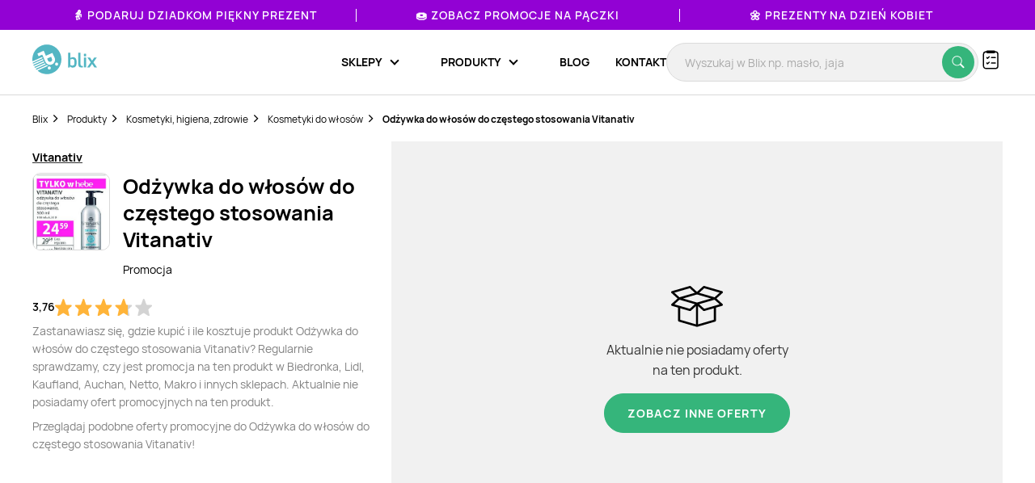

--- FILE ---
content_type: text/html; charset=utf-8
request_url: https://www.google.com/recaptcha/api2/anchor?ar=1&k=6Le9YegUAAAAAO0OrlUdkQnpUxDEbiCYIYi3x8HA&co=aHR0cHM6Ly9ibGl4LnBsOjQ0Mw..&hl=en&v=N67nZn4AqZkNcbeMu4prBgzg&size=normal&anchor-ms=20000&execute-ms=30000&cb=ivn9vo8zlops
body_size: 49416
content:
<!DOCTYPE HTML><html dir="ltr" lang="en"><head><meta http-equiv="Content-Type" content="text/html; charset=UTF-8">
<meta http-equiv="X-UA-Compatible" content="IE=edge">
<title>reCAPTCHA</title>
<style type="text/css">
/* cyrillic-ext */
@font-face {
  font-family: 'Roboto';
  font-style: normal;
  font-weight: 400;
  font-stretch: 100%;
  src: url(//fonts.gstatic.com/s/roboto/v48/KFO7CnqEu92Fr1ME7kSn66aGLdTylUAMa3GUBHMdazTgWw.woff2) format('woff2');
  unicode-range: U+0460-052F, U+1C80-1C8A, U+20B4, U+2DE0-2DFF, U+A640-A69F, U+FE2E-FE2F;
}
/* cyrillic */
@font-face {
  font-family: 'Roboto';
  font-style: normal;
  font-weight: 400;
  font-stretch: 100%;
  src: url(//fonts.gstatic.com/s/roboto/v48/KFO7CnqEu92Fr1ME7kSn66aGLdTylUAMa3iUBHMdazTgWw.woff2) format('woff2');
  unicode-range: U+0301, U+0400-045F, U+0490-0491, U+04B0-04B1, U+2116;
}
/* greek-ext */
@font-face {
  font-family: 'Roboto';
  font-style: normal;
  font-weight: 400;
  font-stretch: 100%;
  src: url(//fonts.gstatic.com/s/roboto/v48/KFO7CnqEu92Fr1ME7kSn66aGLdTylUAMa3CUBHMdazTgWw.woff2) format('woff2');
  unicode-range: U+1F00-1FFF;
}
/* greek */
@font-face {
  font-family: 'Roboto';
  font-style: normal;
  font-weight: 400;
  font-stretch: 100%;
  src: url(//fonts.gstatic.com/s/roboto/v48/KFO7CnqEu92Fr1ME7kSn66aGLdTylUAMa3-UBHMdazTgWw.woff2) format('woff2');
  unicode-range: U+0370-0377, U+037A-037F, U+0384-038A, U+038C, U+038E-03A1, U+03A3-03FF;
}
/* math */
@font-face {
  font-family: 'Roboto';
  font-style: normal;
  font-weight: 400;
  font-stretch: 100%;
  src: url(//fonts.gstatic.com/s/roboto/v48/KFO7CnqEu92Fr1ME7kSn66aGLdTylUAMawCUBHMdazTgWw.woff2) format('woff2');
  unicode-range: U+0302-0303, U+0305, U+0307-0308, U+0310, U+0312, U+0315, U+031A, U+0326-0327, U+032C, U+032F-0330, U+0332-0333, U+0338, U+033A, U+0346, U+034D, U+0391-03A1, U+03A3-03A9, U+03B1-03C9, U+03D1, U+03D5-03D6, U+03F0-03F1, U+03F4-03F5, U+2016-2017, U+2034-2038, U+203C, U+2040, U+2043, U+2047, U+2050, U+2057, U+205F, U+2070-2071, U+2074-208E, U+2090-209C, U+20D0-20DC, U+20E1, U+20E5-20EF, U+2100-2112, U+2114-2115, U+2117-2121, U+2123-214F, U+2190, U+2192, U+2194-21AE, U+21B0-21E5, U+21F1-21F2, U+21F4-2211, U+2213-2214, U+2216-22FF, U+2308-230B, U+2310, U+2319, U+231C-2321, U+2336-237A, U+237C, U+2395, U+239B-23B7, U+23D0, U+23DC-23E1, U+2474-2475, U+25AF, U+25B3, U+25B7, U+25BD, U+25C1, U+25CA, U+25CC, U+25FB, U+266D-266F, U+27C0-27FF, U+2900-2AFF, U+2B0E-2B11, U+2B30-2B4C, U+2BFE, U+3030, U+FF5B, U+FF5D, U+1D400-1D7FF, U+1EE00-1EEFF;
}
/* symbols */
@font-face {
  font-family: 'Roboto';
  font-style: normal;
  font-weight: 400;
  font-stretch: 100%;
  src: url(//fonts.gstatic.com/s/roboto/v48/KFO7CnqEu92Fr1ME7kSn66aGLdTylUAMaxKUBHMdazTgWw.woff2) format('woff2');
  unicode-range: U+0001-000C, U+000E-001F, U+007F-009F, U+20DD-20E0, U+20E2-20E4, U+2150-218F, U+2190, U+2192, U+2194-2199, U+21AF, U+21E6-21F0, U+21F3, U+2218-2219, U+2299, U+22C4-22C6, U+2300-243F, U+2440-244A, U+2460-24FF, U+25A0-27BF, U+2800-28FF, U+2921-2922, U+2981, U+29BF, U+29EB, U+2B00-2BFF, U+4DC0-4DFF, U+FFF9-FFFB, U+10140-1018E, U+10190-1019C, U+101A0, U+101D0-101FD, U+102E0-102FB, U+10E60-10E7E, U+1D2C0-1D2D3, U+1D2E0-1D37F, U+1F000-1F0FF, U+1F100-1F1AD, U+1F1E6-1F1FF, U+1F30D-1F30F, U+1F315, U+1F31C, U+1F31E, U+1F320-1F32C, U+1F336, U+1F378, U+1F37D, U+1F382, U+1F393-1F39F, U+1F3A7-1F3A8, U+1F3AC-1F3AF, U+1F3C2, U+1F3C4-1F3C6, U+1F3CA-1F3CE, U+1F3D4-1F3E0, U+1F3ED, U+1F3F1-1F3F3, U+1F3F5-1F3F7, U+1F408, U+1F415, U+1F41F, U+1F426, U+1F43F, U+1F441-1F442, U+1F444, U+1F446-1F449, U+1F44C-1F44E, U+1F453, U+1F46A, U+1F47D, U+1F4A3, U+1F4B0, U+1F4B3, U+1F4B9, U+1F4BB, U+1F4BF, U+1F4C8-1F4CB, U+1F4D6, U+1F4DA, U+1F4DF, U+1F4E3-1F4E6, U+1F4EA-1F4ED, U+1F4F7, U+1F4F9-1F4FB, U+1F4FD-1F4FE, U+1F503, U+1F507-1F50B, U+1F50D, U+1F512-1F513, U+1F53E-1F54A, U+1F54F-1F5FA, U+1F610, U+1F650-1F67F, U+1F687, U+1F68D, U+1F691, U+1F694, U+1F698, U+1F6AD, U+1F6B2, U+1F6B9-1F6BA, U+1F6BC, U+1F6C6-1F6CF, U+1F6D3-1F6D7, U+1F6E0-1F6EA, U+1F6F0-1F6F3, U+1F6F7-1F6FC, U+1F700-1F7FF, U+1F800-1F80B, U+1F810-1F847, U+1F850-1F859, U+1F860-1F887, U+1F890-1F8AD, U+1F8B0-1F8BB, U+1F8C0-1F8C1, U+1F900-1F90B, U+1F93B, U+1F946, U+1F984, U+1F996, U+1F9E9, U+1FA00-1FA6F, U+1FA70-1FA7C, U+1FA80-1FA89, U+1FA8F-1FAC6, U+1FACE-1FADC, U+1FADF-1FAE9, U+1FAF0-1FAF8, U+1FB00-1FBFF;
}
/* vietnamese */
@font-face {
  font-family: 'Roboto';
  font-style: normal;
  font-weight: 400;
  font-stretch: 100%;
  src: url(//fonts.gstatic.com/s/roboto/v48/KFO7CnqEu92Fr1ME7kSn66aGLdTylUAMa3OUBHMdazTgWw.woff2) format('woff2');
  unicode-range: U+0102-0103, U+0110-0111, U+0128-0129, U+0168-0169, U+01A0-01A1, U+01AF-01B0, U+0300-0301, U+0303-0304, U+0308-0309, U+0323, U+0329, U+1EA0-1EF9, U+20AB;
}
/* latin-ext */
@font-face {
  font-family: 'Roboto';
  font-style: normal;
  font-weight: 400;
  font-stretch: 100%;
  src: url(//fonts.gstatic.com/s/roboto/v48/KFO7CnqEu92Fr1ME7kSn66aGLdTylUAMa3KUBHMdazTgWw.woff2) format('woff2');
  unicode-range: U+0100-02BA, U+02BD-02C5, U+02C7-02CC, U+02CE-02D7, U+02DD-02FF, U+0304, U+0308, U+0329, U+1D00-1DBF, U+1E00-1E9F, U+1EF2-1EFF, U+2020, U+20A0-20AB, U+20AD-20C0, U+2113, U+2C60-2C7F, U+A720-A7FF;
}
/* latin */
@font-face {
  font-family: 'Roboto';
  font-style: normal;
  font-weight: 400;
  font-stretch: 100%;
  src: url(//fonts.gstatic.com/s/roboto/v48/KFO7CnqEu92Fr1ME7kSn66aGLdTylUAMa3yUBHMdazQ.woff2) format('woff2');
  unicode-range: U+0000-00FF, U+0131, U+0152-0153, U+02BB-02BC, U+02C6, U+02DA, U+02DC, U+0304, U+0308, U+0329, U+2000-206F, U+20AC, U+2122, U+2191, U+2193, U+2212, U+2215, U+FEFF, U+FFFD;
}
/* cyrillic-ext */
@font-face {
  font-family: 'Roboto';
  font-style: normal;
  font-weight: 500;
  font-stretch: 100%;
  src: url(//fonts.gstatic.com/s/roboto/v48/KFO7CnqEu92Fr1ME7kSn66aGLdTylUAMa3GUBHMdazTgWw.woff2) format('woff2');
  unicode-range: U+0460-052F, U+1C80-1C8A, U+20B4, U+2DE0-2DFF, U+A640-A69F, U+FE2E-FE2F;
}
/* cyrillic */
@font-face {
  font-family: 'Roboto';
  font-style: normal;
  font-weight: 500;
  font-stretch: 100%;
  src: url(//fonts.gstatic.com/s/roboto/v48/KFO7CnqEu92Fr1ME7kSn66aGLdTylUAMa3iUBHMdazTgWw.woff2) format('woff2');
  unicode-range: U+0301, U+0400-045F, U+0490-0491, U+04B0-04B1, U+2116;
}
/* greek-ext */
@font-face {
  font-family: 'Roboto';
  font-style: normal;
  font-weight: 500;
  font-stretch: 100%;
  src: url(//fonts.gstatic.com/s/roboto/v48/KFO7CnqEu92Fr1ME7kSn66aGLdTylUAMa3CUBHMdazTgWw.woff2) format('woff2');
  unicode-range: U+1F00-1FFF;
}
/* greek */
@font-face {
  font-family: 'Roboto';
  font-style: normal;
  font-weight: 500;
  font-stretch: 100%;
  src: url(//fonts.gstatic.com/s/roboto/v48/KFO7CnqEu92Fr1ME7kSn66aGLdTylUAMa3-UBHMdazTgWw.woff2) format('woff2');
  unicode-range: U+0370-0377, U+037A-037F, U+0384-038A, U+038C, U+038E-03A1, U+03A3-03FF;
}
/* math */
@font-face {
  font-family: 'Roboto';
  font-style: normal;
  font-weight: 500;
  font-stretch: 100%;
  src: url(//fonts.gstatic.com/s/roboto/v48/KFO7CnqEu92Fr1ME7kSn66aGLdTylUAMawCUBHMdazTgWw.woff2) format('woff2');
  unicode-range: U+0302-0303, U+0305, U+0307-0308, U+0310, U+0312, U+0315, U+031A, U+0326-0327, U+032C, U+032F-0330, U+0332-0333, U+0338, U+033A, U+0346, U+034D, U+0391-03A1, U+03A3-03A9, U+03B1-03C9, U+03D1, U+03D5-03D6, U+03F0-03F1, U+03F4-03F5, U+2016-2017, U+2034-2038, U+203C, U+2040, U+2043, U+2047, U+2050, U+2057, U+205F, U+2070-2071, U+2074-208E, U+2090-209C, U+20D0-20DC, U+20E1, U+20E5-20EF, U+2100-2112, U+2114-2115, U+2117-2121, U+2123-214F, U+2190, U+2192, U+2194-21AE, U+21B0-21E5, U+21F1-21F2, U+21F4-2211, U+2213-2214, U+2216-22FF, U+2308-230B, U+2310, U+2319, U+231C-2321, U+2336-237A, U+237C, U+2395, U+239B-23B7, U+23D0, U+23DC-23E1, U+2474-2475, U+25AF, U+25B3, U+25B7, U+25BD, U+25C1, U+25CA, U+25CC, U+25FB, U+266D-266F, U+27C0-27FF, U+2900-2AFF, U+2B0E-2B11, U+2B30-2B4C, U+2BFE, U+3030, U+FF5B, U+FF5D, U+1D400-1D7FF, U+1EE00-1EEFF;
}
/* symbols */
@font-face {
  font-family: 'Roboto';
  font-style: normal;
  font-weight: 500;
  font-stretch: 100%;
  src: url(//fonts.gstatic.com/s/roboto/v48/KFO7CnqEu92Fr1ME7kSn66aGLdTylUAMaxKUBHMdazTgWw.woff2) format('woff2');
  unicode-range: U+0001-000C, U+000E-001F, U+007F-009F, U+20DD-20E0, U+20E2-20E4, U+2150-218F, U+2190, U+2192, U+2194-2199, U+21AF, U+21E6-21F0, U+21F3, U+2218-2219, U+2299, U+22C4-22C6, U+2300-243F, U+2440-244A, U+2460-24FF, U+25A0-27BF, U+2800-28FF, U+2921-2922, U+2981, U+29BF, U+29EB, U+2B00-2BFF, U+4DC0-4DFF, U+FFF9-FFFB, U+10140-1018E, U+10190-1019C, U+101A0, U+101D0-101FD, U+102E0-102FB, U+10E60-10E7E, U+1D2C0-1D2D3, U+1D2E0-1D37F, U+1F000-1F0FF, U+1F100-1F1AD, U+1F1E6-1F1FF, U+1F30D-1F30F, U+1F315, U+1F31C, U+1F31E, U+1F320-1F32C, U+1F336, U+1F378, U+1F37D, U+1F382, U+1F393-1F39F, U+1F3A7-1F3A8, U+1F3AC-1F3AF, U+1F3C2, U+1F3C4-1F3C6, U+1F3CA-1F3CE, U+1F3D4-1F3E0, U+1F3ED, U+1F3F1-1F3F3, U+1F3F5-1F3F7, U+1F408, U+1F415, U+1F41F, U+1F426, U+1F43F, U+1F441-1F442, U+1F444, U+1F446-1F449, U+1F44C-1F44E, U+1F453, U+1F46A, U+1F47D, U+1F4A3, U+1F4B0, U+1F4B3, U+1F4B9, U+1F4BB, U+1F4BF, U+1F4C8-1F4CB, U+1F4D6, U+1F4DA, U+1F4DF, U+1F4E3-1F4E6, U+1F4EA-1F4ED, U+1F4F7, U+1F4F9-1F4FB, U+1F4FD-1F4FE, U+1F503, U+1F507-1F50B, U+1F50D, U+1F512-1F513, U+1F53E-1F54A, U+1F54F-1F5FA, U+1F610, U+1F650-1F67F, U+1F687, U+1F68D, U+1F691, U+1F694, U+1F698, U+1F6AD, U+1F6B2, U+1F6B9-1F6BA, U+1F6BC, U+1F6C6-1F6CF, U+1F6D3-1F6D7, U+1F6E0-1F6EA, U+1F6F0-1F6F3, U+1F6F7-1F6FC, U+1F700-1F7FF, U+1F800-1F80B, U+1F810-1F847, U+1F850-1F859, U+1F860-1F887, U+1F890-1F8AD, U+1F8B0-1F8BB, U+1F8C0-1F8C1, U+1F900-1F90B, U+1F93B, U+1F946, U+1F984, U+1F996, U+1F9E9, U+1FA00-1FA6F, U+1FA70-1FA7C, U+1FA80-1FA89, U+1FA8F-1FAC6, U+1FACE-1FADC, U+1FADF-1FAE9, U+1FAF0-1FAF8, U+1FB00-1FBFF;
}
/* vietnamese */
@font-face {
  font-family: 'Roboto';
  font-style: normal;
  font-weight: 500;
  font-stretch: 100%;
  src: url(//fonts.gstatic.com/s/roboto/v48/KFO7CnqEu92Fr1ME7kSn66aGLdTylUAMa3OUBHMdazTgWw.woff2) format('woff2');
  unicode-range: U+0102-0103, U+0110-0111, U+0128-0129, U+0168-0169, U+01A0-01A1, U+01AF-01B0, U+0300-0301, U+0303-0304, U+0308-0309, U+0323, U+0329, U+1EA0-1EF9, U+20AB;
}
/* latin-ext */
@font-face {
  font-family: 'Roboto';
  font-style: normal;
  font-weight: 500;
  font-stretch: 100%;
  src: url(//fonts.gstatic.com/s/roboto/v48/KFO7CnqEu92Fr1ME7kSn66aGLdTylUAMa3KUBHMdazTgWw.woff2) format('woff2');
  unicode-range: U+0100-02BA, U+02BD-02C5, U+02C7-02CC, U+02CE-02D7, U+02DD-02FF, U+0304, U+0308, U+0329, U+1D00-1DBF, U+1E00-1E9F, U+1EF2-1EFF, U+2020, U+20A0-20AB, U+20AD-20C0, U+2113, U+2C60-2C7F, U+A720-A7FF;
}
/* latin */
@font-face {
  font-family: 'Roboto';
  font-style: normal;
  font-weight: 500;
  font-stretch: 100%;
  src: url(//fonts.gstatic.com/s/roboto/v48/KFO7CnqEu92Fr1ME7kSn66aGLdTylUAMa3yUBHMdazQ.woff2) format('woff2');
  unicode-range: U+0000-00FF, U+0131, U+0152-0153, U+02BB-02BC, U+02C6, U+02DA, U+02DC, U+0304, U+0308, U+0329, U+2000-206F, U+20AC, U+2122, U+2191, U+2193, U+2212, U+2215, U+FEFF, U+FFFD;
}
/* cyrillic-ext */
@font-face {
  font-family: 'Roboto';
  font-style: normal;
  font-weight: 900;
  font-stretch: 100%;
  src: url(//fonts.gstatic.com/s/roboto/v48/KFO7CnqEu92Fr1ME7kSn66aGLdTylUAMa3GUBHMdazTgWw.woff2) format('woff2');
  unicode-range: U+0460-052F, U+1C80-1C8A, U+20B4, U+2DE0-2DFF, U+A640-A69F, U+FE2E-FE2F;
}
/* cyrillic */
@font-face {
  font-family: 'Roboto';
  font-style: normal;
  font-weight: 900;
  font-stretch: 100%;
  src: url(//fonts.gstatic.com/s/roboto/v48/KFO7CnqEu92Fr1ME7kSn66aGLdTylUAMa3iUBHMdazTgWw.woff2) format('woff2');
  unicode-range: U+0301, U+0400-045F, U+0490-0491, U+04B0-04B1, U+2116;
}
/* greek-ext */
@font-face {
  font-family: 'Roboto';
  font-style: normal;
  font-weight: 900;
  font-stretch: 100%;
  src: url(//fonts.gstatic.com/s/roboto/v48/KFO7CnqEu92Fr1ME7kSn66aGLdTylUAMa3CUBHMdazTgWw.woff2) format('woff2');
  unicode-range: U+1F00-1FFF;
}
/* greek */
@font-face {
  font-family: 'Roboto';
  font-style: normal;
  font-weight: 900;
  font-stretch: 100%;
  src: url(//fonts.gstatic.com/s/roboto/v48/KFO7CnqEu92Fr1ME7kSn66aGLdTylUAMa3-UBHMdazTgWw.woff2) format('woff2');
  unicode-range: U+0370-0377, U+037A-037F, U+0384-038A, U+038C, U+038E-03A1, U+03A3-03FF;
}
/* math */
@font-face {
  font-family: 'Roboto';
  font-style: normal;
  font-weight: 900;
  font-stretch: 100%;
  src: url(//fonts.gstatic.com/s/roboto/v48/KFO7CnqEu92Fr1ME7kSn66aGLdTylUAMawCUBHMdazTgWw.woff2) format('woff2');
  unicode-range: U+0302-0303, U+0305, U+0307-0308, U+0310, U+0312, U+0315, U+031A, U+0326-0327, U+032C, U+032F-0330, U+0332-0333, U+0338, U+033A, U+0346, U+034D, U+0391-03A1, U+03A3-03A9, U+03B1-03C9, U+03D1, U+03D5-03D6, U+03F0-03F1, U+03F4-03F5, U+2016-2017, U+2034-2038, U+203C, U+2040, U+2043, U+2047, U+2050, U+2057, U+205F, U+2070-2071, U+2074-208E, U+2090-209C, U+20D0-20DC, U+20E1, U+20E5-20EF, U+2100-2112, U+2114-2115, U+2117-2121, U+2123-214F, U+2190, U+2192, U+2194-21AE, U+21B0-21E5, U+21F1-21F2, U+21F4-2211, U+2213-2214, U+2216-22FF, U+2308-230B, U+2310, U+2319, U+231C-2321, U+2336-237A, U+237C, U+2395, U+239B-23B7, U+23D0, U+23DC-23E1, U+2474-2475, U+25AF, U+25B3, U+25B7, U+25BD, U+25C1, U+25CA, U+25CC, U+25FB, U+266D-266F, U+27C0-27FF, U+2900-2AFF, U+2B0E-2B11, U+2B30-2B4C, U+2BFE, U+3030, U+FF5B, U+FF5D, U+1D400-1D7FF, U+1EE00-1EEFF;
}
/* symbols */
@font-face {
  font-family: 'Roboto';
  font-style: normal;
  font-weight: 900;
  font-stretch: 100%;
  src: url(//fonts.gstatic.com/s/roboto/v48/KFO7CnqEu92Fr1ME7kSn66aGLdTylUAMaxKUBHMdazTgWw.woff2) format('woff2');
  unicode-range: U+0001-000C, U+000E-001F, U+007F-009F, U+20DD-20E0, U+20E2-20E4, U+2150-218F, U+2190, U+2192, U+2194-2199, U+21AF, U+21E6-21F0, U+21F3, U+2218-2219, U+2299, U+22C4-22C6, U+2300-243F, U+2440-244A, U+2460-24FF, U+25A0-27BF, U+2800-28FF, U+2921-2922, U+2981, U+29BF, U+29EB, U+2B00-2BFF, U+4DC0-4DFF, U+FFF9-FFFB, U+10140-1018E, U+10190-1019C, U+101A0, U+101D0-101FD, U+102E0-102FB, U+10E60-10E7E, U+1D2C0-1D2D3, U+1D2E0-1D37F, U+1F000-1F0FF, U+1F100-1F1AD, U+1F1E6-1F1FF, U+1F30D-1F30F, U+1F315, U+1F31C, U+1F31E, U+1F320-1F32C, U+1F336, U+1F378, U+1F37D, U+1F382, U+1F393-1F39F, U+1F3A7-1F3A8, U+1F3AC-1F3AF, U+1F3C2, U+1F3C4-1F3C6, U+1F3CA-1F3CE, U+1F3D4-1F3E0, U+1F3ED, U+1F3F1-1F3F3, U+1F3F5-1F3F7, U+1F408, U+1F415, U+1F41F, U+1F426, U+1F43F, U+1F441-1F442, U+1F444, U+1F446-1F449, U+1F44C-1F44E, U+1F453, U+1F46A, U+1F47D, U+1F4A3, U+1F4B0, U+1F4B3, U+1F4B9, U+1F4BB, U+1F4BF, U+1F4C8-1F4CB, U+1F4D6, U+1F4DA, U+1F4DF, U+1F4E3-1F4E6, U+1F4EA-1F4ED, U+1F4F7, U+1F4F9-1F4FB, U+1F4FD-1F4FE, U+1F503, U+1F507-1F50B, U+1F50D, U+1F512-1F513, U+1F53E-1F54A, U+1F54F-1F5FA, U+1F610, U+1F650-1F67F, U+1F687, U+1F68D, U+1F691, U+1F694, U+1F698, U+1F6AD, U+1F6B2, U+1F6B9-1F6BA, U+1F6BC, U+1F6C6-1F6CF, U+1F6D3-1F6D7, U+1F6E0-1F6EA, U+1F6F0-1F6F3, U+1F6F7-1F6FC, U+1F700-1F7FF, U+1F800-1F80B, U+1F810-1F847, U+1F850-1F859, U+1F860-1F887, U+1F890-1F8AD, U+1F8B0-1F8BB, U+1F8C0-1F8C1, U+1F900-1F90B, U+1F93B, U+1F946, U+1F984, U+1F996, U+1F9E9, U+1FA00-1FA6F, U+1FA70-1FA7C, U+1FA80-1FA89, U+1FA8F-1FAC6, U+1FACE-1FADC, U+1FADF-1FAE9, U+1FAF0-1FAF8, U+1FB00-1FBFF;
}
/* vietnamese */
@font-face {
  font-family: 'Roboto';
  font-style: normal;
  font-weight: 900;
  font-stretch: 100%;
  src: url(//fonts.gstatic.com/s/roboto/v48/KFO7CnqEu92Fr1ME7kSn66aGLdTylUAMa3OUBHMdazTgWw.woff2) format('woff2');
  unicode-range: U+0102-0103, U+0110-0111, U+0128-0129, U+0168-0169, U+01A0-01A1, U+01AF-01B0, U+0300-0301, U+0303-0304, U+0308-0309, U+0323, U+0329, U+1EA0-1EF9, U+20AB;
}
/* latin-ext */
@font-face {
  font-family: 'Roboto';
  font-style: normal;
  font-weight: 900;
  font-stretch: 100%;
  src: url(//fonts.gstatic.com/s/roboto/v48/KFO7CnqEu92Fr1ME7kSn66aGLdTylUAMa3KUBHMdazTgWw.woff2) format('woff2');
  unicode-range: U+0100-02BA, U+02BD-02C5, U+02C7-02CC, U+02CE-02D7, U+02DD-02FF, U+0304, U+0308, U+0329, U+1D00-1DBF, U+1E00-1E9F, U+1EF2-1EFF, U+2020, U+20A0-20AB, U+20AD-20C0, U+2113, U+2C60-2C7F, U+A720-A7FF;
}
/* latin */
@font-face {
  font-family: 'Roboto';
  font-style: normal;
  font-weight: 900;
  font-stretch: 100%;
  src: url(//fonts.gstatic.com/s/roboto/v48/KFO7CnqEu92Fr1ME7kSn66aGLdTylUAMa3yUBHMdazQ.woff2) format('woff2');
  unicode-range: U+0000-00FF, U+0131, U+0152-0153, U+02BB-02BC, U+02C6, U+02DA, U+02DC, U+0304, U+0308, U+0329, U+2000-206F, U+20AC, U+2122, U+2191, U+2193, U+2212, U+2215, U+FEFF, U+FFFD;
}

</style>
<link rel="stylesheet" type="text/css" href="https://www.gstatic.com/recaptcha/releases/N67nZn4AqZkNcbeMu4prBgzg/styles__ltr.css">
<script nonce="GtkV9HLMVvtEjKKtBqsbVA" type="text/javascript">window['__recaptcha_api'] = 'https://www.google.com/recaptcha/api2/';</script>
<script type="text/javascript" src="https://www.gstatic.com/recaptcha/releases/N67nZn4AqZkNcbeMu4prBgzg/recaptcha__en.js" nonce="GtkV9HLMVvtEjKKtBqsbVA">
      
    </script></head>
<body><div id="rc-anchor-alert" class="rc-anchor-alert"></div>
<input type="hidden" id="recaptcha-token" value="[base64]">
<script type="text/javascript" nonce="GtkV9HLMVvtEjKKtBqsbVA">
      recaptcha.anchor.Main.init("[\x22ainput\x22,[\x22bgdata\x22,\x22\x22,\[base64]/[base64]/[base64]/ZyhXLGgpOnEoW04sMjEsbF0sVywwKSxoKSxmYWxzZSxmYWxzZSl9Y2F0Y2goayl7RygzNTgsVyk/[base64]/[base64]/[base64]/[base64]/[base64]/[base64]/[base64]/bmV3IEJbT10oRFswXSk6dz09Mj9uZXcgQltPXShEWzBdLERbMV0pOnc9PTM/bmV3IEJbT10oRFswXSxEWzFdLERbMl0pOnc9PTQ/[base64]/[base64]/[base64]/[base64]/[base64]\\u003d\x22,\[base64]\x22,\x22S8Odwo4cK8Oow45Vw5zDqcOgcz0eVsKrw7NjQMKtfGLDucOzwpJpfcOXw7jCkgDCpjwGwqUkwph5a8KIVcKKJQXDpl58ecKZwofDj8KRw4vDrsKaw5fDsivCsmjCoMKCwqvCkcK4w6HCgSbDuMKhC8KPVVDDicO6wpbDssOZw7/CsMOIwq0HU8KCwql3czI2wqQMwrIdBcKdwqHDqU/DtcKBw5bCn8OuLUFGwrUdwqHCvMKVwoktGcKDDUDDocOJwobCtMOPwq/Coz3DkyTCkMOAw4LDksOPwpsKwppqIMOfwqQlwpJcT8OzwqAeeMKUw5tJV8KewrVuw6lAw5HCnCbDtArCs1TCp8O/OcKgw7FIwrzDvMOAF8OMDxQXBcKRZQ55QsOkJsKeasOiLcOSwqDDk3HDlsKCw4rCmCLDqR9CejXCiDUaw5dQw7Y3wo/CtRzDpTHDlMKJH8OUwqpQwq7DisKrw4PDr2hUcMK/[base64]/IkZDwrTCpW5Ww4XDjsOIScObw67CkcOqXF84NsOnwrEfQcOFUkk5N8OOw5LCk8OPw6DCl8K4PcK5wpo2EcKxwpHCihrDlMOCfmfDjgABwqtywq3CrMOuwoJoXWvDjMOjFhx8LGJtwpHDlFNjw5fCl8KZWsOhP2x5w6kiB8Kxw7vClMO2wr/CmMOnW1RzLDJNHVMGwrbDjHNccMOYwqQdwoleEMKTHsKyAMKXw7DDv8KeN8O7wrzCl8Kww643w6Mjw6QQX8K3bgFHwqbDgMO1wrzCgcOIwrrDlW3CrVXDnsOVwrF3wr7Cj8KTdcKkwph3W8Onw6TCsiUoHsKswq88w6sPwpLDvcK/wq9fP8K/[base64]/[base64]/DoQNywpnCpwjDh8K3w542ZMOPwoxeVMK3NMKnw6Ulw6jDtMKnYhzCs8KHw53DucOlwqnCsMOZVyc2w5Yaek3DrsKowrvCrsOGw4nChMOnwo/DizLCgG1Fwp7DkcKOPw1zXCjDlQ5iwrvClcORw5rDu3LCi8KDw7hZw7jCoMKVw7JiVMOjwoTChRLDngbDuEAlfBnCtGM3WgAdwpJ1WMOvQjIvRCnDiMOpw41dwrxbw7DDjV/DiUDDjsKbwqPClcKZwqQpA8OiRcKuGGp6T8Kww6vCkmRTDU/CjsKcAnDDtMK+wol1w4jCiE/CjWrCpXXCrFLCvcOyQ8K4ScOfE8K9N8KhOCoaw5s0w5B2HsOSCcOcJCo7wonCu8KQwovDoDtFw78PwovDocOrwq8KdsKpw7TCnDbDjl/DvMKpw7p1EsKmwqQFw5TDs8KFw5fCijPCvzAlJsOdwoZRTMKeRsKrY2h1HXIgw5bCsMKoEhQYT8K8wpYXw7ljw5cOB21uAA5TB8KwMcKUwqzDrMKPw4zCkDrCv8KEOcKrGMKvOsKuw4LDmMKyw43CvizCjHokOFpYVFPDg8OcQcOmJMKOJMKjwr0/IHpER2nCnjHCmlpPwpnDg35iJMKQwr7DlMKPwq1uw4A3wpfDr8KPw6fCrcOBMsOXw7/CicOVwpcJY2vCoMOswq7DvMOXcUTCqsOEwrnDhcKmGyLDm0EKwolZFMKywpnDtAZ9w4kIdMOAXVcKTFNmwqLDp24GJcOyQsKcDUU4fkRFGMOXw4bCusKTScKOHypjKW/CggkySh/ChsKxwqvCn2bDmHHDkMOUwpLClgrDrjTCm8OnEMKfFcKGwqvCicOqE8KBTMOmw7fCpXHCj3/Cl3Emw6rCuMOKFyZwwoDDpBx7w4kow4tHwoNKI1odwo0Mw7pHXQBIX3TDrkHDrcO3XBxAwqQDbynCslwpcsKdNcOQw5bCtyrCk8KSwqLCrcOsVMOeaAPCnyd7w7vDql/[base64]/CisKdITxUw6HCr3TCrB4EPjLCq3caFy7CpkzCmmgNQUvClMK/w6nCg03CjlMiPcO7w6UCA8OxwrMMw7DDg8O8CBV1wpjCgXnCghrDlGLCsQUKQcKOPcKPw6h5w4DDmkgrwpnCrsKAwoXCqwnCi1ETFDbDhcOhw4Y/Z0tNA8KcwrjDozrDlwFmdRzDucKnw53Cl8OZQMO5w4HCqgEQw7BHJX0MBHLClMK1VsKsw4wHw4jChAXCgmXDoX5FIMKNSW58SV95ZcKeKMOywo/CqyXCncK4w6tAwo3DvyDDu8O9YsOlP8OkA3R5UGgzw78sSWfCqsKrcGcyw4jCsG9AQ8OQcE7DlzHCs0IFH8OHAwHDt8OOw4HCvHQ0wo3DmRJ4E8KSCAYJTUXCkcKiwqdCYjLDkcKrwp/[base64]/Cn8ORZcOtaFXCjcOkX8Kvw7FwPCLDnhjDiEfCtCo/wq7Crjsxw6vCs8Kdw7RZw7lqPnPCs8KPwr15R2k7cMKmwq3Ds8KAIMOQG8Kywoc1AMOQw5LDvsO2MwNPw6TChQ9mKhtew4/Cv8OHA8KwKRbClWZHwoJJZhfCq8Ojw4hSeiFgN8OQwowPWsKsKMKgwr1Nw5h9RznCnF4cwobDtsK/LTgJw4AVwpc3RMKxw7XCrGfDqsOrJMO9w5/[base64]/[base64]/DsMKECnXDmUPCiAPDkknDvMOaw458w4PCjhbCg3U1wrAPw5hlN8Kpa8Ocw5Zcwotow6DCt17CrncFw6XCpAXCkGnCjxcawp3CrMKwwrgICBrDuyDDv8OGw6AQwojDtMKbwqrDhF/[base64]/DosKpw4p0JHc0OcKrw4F4W1PDonJyYlvDmixTNAp/wqzDicKXJyBYw6hMw5tdwrTDvgHDq8KnP2DDh8OPw4YwwptEwooiw7jCmQdEPcK+PcKvwr8ew79iGMKfbXs2BVHDhTPDtsO4wrnDpmFxworCuGPDscKxJGbCg8OyBMO5w7MpXmfCgUNXS1rDs8KOfcOQwr4/wo18BzVmw7/CuMKHIsKhwoBAwpHCkMK3D8O7dB8EwpQOVsKUwrDCvxjCg8OiT8O0DHLDn3UtM8Oswrldw6TDgcObdnZaCWhlw6B4wrMfGsKyw4I/wqPDoWliwq/DjH9lwoXCgCBWa8OEw7zDs8KHw7zDvAZ5GE3Ci8OkYzJxUsKVIQLCt33CpMO+VkvCsiAzDHbDlGvCnMO4wpTDvcODc1vCgAtKwpfDnTVFwrfChMKuw7F/w7nDtXJNdxDCs8Odw7V/AcKfwpXDgUrDgsOtUg/CimZhwr/[base64]/wroww6XDt8KRAHzCqMOzKcK6fDxOf8OHJFfCkTMYw6zDgy7Dk3zCtADDvxbDsUQ6wr7DpRjDusOhIiE/LsKWwoRnw4c7w6fDrEY6w6lLKMKvRxjCiMKPKcOZXmPCtRPDnAUkNz0DRsOsHsOfw4o8w5xZB8OJwrPDp0oxGHjDs8Kgwo9xLsOqMX/[base64]/DlsKiwobDv8KpamTDiE0RwpnCmMONwobCiMKHFCRowp16wonDoDMoHsOAw4jCkTAUwolZwrM1VMO5wrrDrGEPRUpYOMKdIsOnwqEZHcO/[base64]/Di8OPw7w9ZsKEDBnDvcOVw493w7fDkTHDqcOBT8OpOcOYR8KEdxhLw6hKWMOfKSvCicOZVDrDrWTDqz1sZ8KFw51RwptLwosLw6R+wpMxw4VgDHoewqxtwrVBW0bDmcKuLcKyKsKNN8KqE8OvPEXCpQh4w6QTTyPCkcK+GFMIGcK1Am/CgMOsR8O0woTDm8Kjei3DisKEDg/[base64]/DsQXDkMONRWPDsjBsQsKyLH/[base64]/DsjU1w63CojbDksOTwoQew7soWmd0WMK6w5E0CX5awrPClTskw5HDpsOqez1vwopiw4vDpMO4HcO7w4/[base64]/DhsK9w4bCjz3CoMKrw4PCqsO0HMONR2BResOQBCILwqxzw5zDuA9lwo9SwrEaTjzCrMKpw7B4CcOWwrnClhp6LsOXw6/DnnnCpTEFwowZwp4+KsKRdUAOwobDp8OoKHhcw4VNw7DDsh9bw6/[base64]/CrMKkH8Olw7nDtxoFwrNBwrJywp1wwpfDiHzDgV/CkXVhw6LCgMOvwpfDtUPCrMO4w7vDqVfCjB3Cv3nDocOEWkPDjx3DpcO2wqDCm8KmEMK4RMKkK8OwHsOrw6/CiMO6wonDkGIrNCYtbnNqVsKbBMOLw5jDhsOZwqRxwobDnW1qO8KxbBJteMOcbnEVw50rw7V8K8KwPsKoKMK/QsKYKcK4w7dUXX3DnsKzw5QbMMK6w5Fsw5LCjyDDq8O+w6TCqMKBw7fDrcOUw74SwrRWRsOwwp4QZRLDpMOZJcKGwrxXwonCql3ClcKsw4bDpRHCoMKLYDcnw7nDhR0jfz1eaScXeBBpwo/DiWFeWsOoY8KKGh45TsKyw4fDrXVhTWrCsSdFZnUwVXLDo2LDjT7CiQTCoMK4BcOOVMKUE8K9JcOhTHoxEzBRQ8KSK1Qnw6/DjsOLZcKGwqVsw5U2w5HDmcOJwrs7wpTCpEzDmMOvNcKbwqFhIwwjYj3Cng5dGADDvBXCm1Eywos1w6PClj02YsKyEMK3dcK/[base64]/[base64]/[base64]/DGDCsXXDrRXCnkYVfcOJPCA6wpMFwp3DkCjCocOZw7NWVMK+EhHDvyXDhcKQdwjDnnnCnzFvXMOOUCIDeHrCjsOQw5IUwqwBCcO6w4TCkz3DhMOFwpoowqfCr37Cphc9dQHCiUlLUcKjMcOlPsOJaMOhCsOcRH/DocKnPMOuw77DvMK8OsKDwqZpClnDrGzDkwjDgsOBwrF1cU/DmBXCokdWwrwLw7MZw4dfb01ywpooE8O/woZAwrBiNwLCmsKGw4/CmMO2wqZBOAnDtklrOcK1WMKqw403wqfCvsO7b8Ofw5bCtUnDvxDCumnCukzCssKDCnnDmCVoPGPDgsOowqHCoMKwwqDCgsKAwrXDnh5fRyxSw5bDiBZzUC4cJl08ZcOMwqDCpSUPwpPDoy9uwrx/Z8KKAsObwqHCu8OfdjvDpMO5JV0UwrHDtcO3Qz8xw4Zif8OawoLDrsO1wpNvw5k/[base64]/[base64]/[base64]/[base64]/DlsKxSsKcf8KNEAHCol0mwpTDvH3DgH/DsBdBwoLDgcK6w43DgGJmHcOFw7IhcDI/[base64]/DnFthcMOBMHvDkg1hesO9SMOIwoBsTsO/S8OkSsOsw6sIfzA4UT3ClmrCjxDCsnNyBlzDoMKPwqzDs8ODDU/CuiPCsMOBw7LDtzPDsMOVw5ZkQyrCsGxHB3TCksKMdERyw5HCq8K6WnZuScK0SW/Dm8Kte2XDq8KFw5d7LVdgEMOIGMKqEhZaAFDDnFjCsjwew5nDoMOVwqsCezDCnW5wP8K7w6PCtxnCj3bDmcKHXcKKwpofG8KlE2NUw4RDIMOcNTc+wr3DoUYbUkEBw57DjkwmwoIZw4U4UUAqcsKxw7knw6k8UMKxw7IYOMKPIMOgN0DDgMOgYkliw5/Ch8OvXB0OFzLDkMOzwqg/Cyojw4sRwqvDmMKidMOhw5Y6w4vDj3vDj8KCwrTDnMOSVsOvZcO7w5PDpMKjfsK6aMKwwpvDgjrDlWTCrE5mKirDqcKAwprDkTrCqcO2wo1dw4jCukwAw6nDtQgmdsKGWXzDu2rDtiLDiBrCvsK5wrMCQsK2e8OICMK2McOnwofCisKZw7gbw4s/[base64]/DnMOYwolNw47Ct8OhbxkPw4/[base64]/[base64]/ChS7DuF/[base64]/CusKhCnvCmDjCvSPCunnDgF0zw5IgaMO9XMKsw5QzX8KwwrDCqcKmwqwUDA/[base64]/DuAdCCUI3w7NgWMK+w4RSXBnCqMKEZMK7bcOuMsKPG1RGeiDDpErDocOfbcKlYMOXw53CvRPCoMKwZCouImPCrcKDcyIiOWweF8K0w6nDjAjCijDDhww0wr8swqfDmxzCgS9fUcKlw7TDrG/[base64]/[base64]/CqBfCihLCqR1oOjrCnMOEKjRWw5LCgmXDjsOMAMKXMFpwWsKFSsKHw7bCrUDClMOaNMOzw6fDt8KLw5QbLHbCicO0w6YOw4bCmsOCEcObLsKfw4jDnsKvwrE+SMK2eMKYU8Obw7wXw6RyYwJIBg/DjcKFVFnDrMO5wo9Qw5XDtcKvbCbDmwp1w6LCtl0eOlRcJMO+YcOGWHEbwrjDiH1Nw6zDnwNZPMONbgXDlcO/wpcnwoJwwroYw7TDicK9wonCvEXCs058w6gsTMOGRVvDvMO+bsOVDRLDiiotw67Ci2LCgMKgw6/DpGMcASrDr8O3w6IpeMOUwqxBwpTCrxnDmDFQw4xAw5sxwo7DpSh+w7MNNcKATRJKTXjDicOlZV3Cq8O/wqN0wrpVw7PCjcOQw4QvVcO/w6QfXxXCg8KtwqwdwqEle8OGwo8CHcKfwo7Dn2vDtkfCu8OJwoZeYVQlw6hnR8KhaX8Lw4EQFMOwwoPComE5FsKOXsKXVcKlDMOWai/Dk3jDgMKsZcKDE0Bvw5hYLjrDkMKhwrEzSsKbM8Kjw7DDsQLCvDPDrwRdKMOEO8KOwovDv1rChmBFVSTDgjI/w6FBw5k5w7DCokDDh8OeCRzDpcOUwoloIsKywo7DlDDCpcK2wpURw4wad8KBP8O4YMKdOMKEJMO1LXjCrEnDnsOew7HCvH3CsmIwwpssE2HCsMKcw6zCu8KjZxTDnULDp8Kow7XCnkJXQMOvwpgIw6XChX3DjcKFwrwkwpQ/bmzDvBM9WiLDisOiecOXGsKOwpbDmREsc8Ogwql0w77Ch3hkIcOVw6kUwrXDscKEw7FkwrcQEjZvw7l3byLDtcO8woZIw7XCvD0XwroEEwBLX3XCq0piw77DncK9dMKYCsONfifCusKZw4fDoMO5w7RvwqBrDD/CthTDsBJzwqXDuWA6D0LDsmVPejETw5bDucKfw65Hw5DCpMOKKMKDHcKYCsOWPGpwwq/[base64]/Cn8OyOGwVWmBUw4jCslDDmB3CkcOAw4DDjx8Ow7Vrw4AWa8K9wpfDuW16w6IbBn45w5U4FMOBHD3Dnx0Bw5EXw5nCunR8ajFCwolbPsOAESdVAMOTSMK1O2xTw6jCocKXwpd6DHXChzXCmWfDrElqFxbDqRrCkcK/L8OQwrZgb2lVwpEhGgPDkzpfIXwrKjJDPSkswqFhw6hiw7UEJ8KyV8OoX2jDslBiMyzCqcKswoDDicOdwp1lacOSOULCqmXDrGJMwoh0W8OwFANXw7gawrPDpcOkwq54XGMew5scbX/[base64]/[base64]/CmFpwG3nDhsOaJyIGw5omwolWSCDDqD/[base64]/DqUbCqHfCvFjDlHsuPybDl8KxwqFZL8OeDi5Jwq4Mw7kNw73Dly4qBcOdw6fDqcKcwoTDjsKVFsKzGcOHLMK+ScKNAsKdwozCpsK3bMKpYWlzwqPCqcK5AcKqYcO7bhPDhTnCm8OGwr7DocOjIix9w6DDksOHwqR1w7/CgMO6wpbDp8KdPl3DomDChknDnXLCg8KsA27DsVIvWsKAwpsyM8OcdMO6w5sGwpPDjFzDj0Yqw6rCmsKGw5AIXcKVNjkYYcOmRFzDuhLDgsOEdAMae8KlaCocwoVne23DoX07HFTCh8OiwoIFVWLCjUjCqRLDv2wXwrFSw4XDvMKpwp/DsMKBw5nDuW/Co8KNAkLChcO+OsKlwqNhCsKXVsKowpY1w6AWByHDpjLDm2l6ZcKhFEbCvU/Cul0mKBFgwrxew6oRwrdMw5/[base64]/KsOowonCmA17EhJFwqjDo8O4OcK2w4fCpVcmAMK6YA/CsHzCsR03w7kiOcOOcMOOw7bCoD/DiH0JMsOUw7M6QMK7wrvDo8KKwrA6Mn8LwqbClsOkWB5eTjfCoC4hUMKbesOZFgBbwr/[base64]/w5bCiMOlw54aC8KIw6XDtcK0DcKnwrbCmcKTwrfDtmF0L8Kgwrplw6dcEsKdwoDDicKmGXHCqsOzY37CosK1IG3CnMOlwpTDsX7DgDDDs8O5wp9VwrnCuMONKHvDmm7CjmPDqsObwojDvzPDtkcmw6EwIsORU8Oew4HDtTfDhDzDoHzDug9/C0cww6oDwqfDil8oW8OmKcOFw6lwfysgwps3UmbDrwHDpsKKw4/[base64]/[base64]/[base64]/w5BKBQAsw4XDucKoG8OnwqzCj8Oow5VxwpM/ExIaET/[base64]/DuxMawpvDl8Khw4BXwrjDgcKmwqoLdsOKwrzDuBw5P8KlGMOTW18aw7xYThrDm8KkZMKaw70RcMKSUWHDg2zCtcK2w4vCvcOjwqZTAMKqS8KDwqDDvMKYwrdOw53DuzDCgcK9wqYKbg5KMTImw5TCrcOYTsKdeMKnNG/Cs2bCp8OVw4RUwrBbP8OIa0h4w5nDlcO2cTJsKjvCi8OKS3/Cgn4SaMOABcOeTB0owqzDt8Otwo/Cvh8EUsOTw7XCoMK3wrw/w4JHwrxqwoXDhsKTUcOqN8K2w7kQwqsaOMKcJUAvw5DCih0fw4fCqygbwq/DjA3CvAwfwq3CpcOBwo8KZAvDvsKVwroBL8KEUMKuw5YnA8OoChI9RnvDicKDfcOtZ8OvNQ8ESMObasOHcU5kbzTCrsOPw4tmccOHQWcvE2gqw4PCrcO3d0jDkjbDjQPDtAnCm8O+wqMaLcO/wp/CtDbCmsOvTAzCp1EFclBNRsKsW8KGRybDhy1awrEsVzXDv8KXw6rDkMOSOSxZw4HDtWtrQQfCrMKgwr7ChcOvw6zDocOaw5nDscO1w4JQRyvCncKPNWcIDMOsw5Mcw7LChMKKw57DgmDDssKOworDocKpwrMIS8K5CUzCjMKxWsKwUMO4w7XDvhcXwrlVwpoxRcKbE0/ClcKzw6LCmF/DosOKwrjCssObYzYhw6DCksKUwobDk05/w6Z6LsKAwrstf8OTwrY1w6VqQVYHTU7DnWNRZHwRw7hCw6DDkMKWwqfDoFRnwqVHwpEDHG53wpfDksKpBsOaBMKsKsKLZDZFwpJ4wo/Cg3vDtSTDrmBlO8OEwrhRAcOrwpJYwpjCnHfDlmsLwqTDvMOrwo3Cl8OQEsKSw5HDrsKYwqVSZsK3c2suw4PCjcOow6vCn2o6Izg4PMKWJmLDkMK8QyLDs8K7w6/DpMKcw53CrMOEQcKuw4HDp8O4TcKIXcKpwokJVwvCmGJLWsKXw6/DjsKse8O7Q8Ocw4EFCnvCqBfDmG90IRZ5UQBzM3MWwrI/w58iwr3CrMKXFsKYwpLDnX13AVUNXcKLUQjDo8Opw4TCosKga1/CqMOrIlbDsMKCJlbDkjlmwqbCqHAywpbDly9NCh/Di8OcRFAAZQVhwonDtmJWBGgWwphVKsOzwo8Nc8KPwpsYw7kKdcOpwqrDvVI1wpfCt2jCqcOKYknCvcKbVsOQGMK/wp3Dk8KTNEQtw5jDqCZeN8KvwrYnRDvDsRAlwoVtZWFQw5jCg3dWwovDksOCXcKBwp/[base64]/O8Kgw4PDvFfDgBfCpcK3S8KnwoJawrzDngl+TkDDpzbCuVBUC3BjwoPDgl/CjMO5IxfClcKgbsK3ecKOVkXCrcKKwrnDn8KoKCDCpD3Dqj8uwofDvsKGw5TCg8OiwropXVvCjsOjwosuPMKIw5/Cki/DuMK6w4fDh3JbFMOlwo8YUsK/wrDDqCdEOHvCoEBlwqDCg8KRw5IFSzTCpQ9gw6DCpnMHekLDk09SYMK1wo9kFsOITS1ew5TCq8Kbw5jDg8Onw4nCvXzDi8OEwpPCk0rDl8Khw6zCn8Onw6RYDyLDmcKOw7zClMKdIxYaWW/DjsOww4sabMK3WsOww614I8Kjw5l5wofCpsO3wo7DisKfwpnCmnbDjDrCiX/Dg8OjSsKQb8OzR8OWwpTDk8KWJXvCtR5Mwr08wrBBw7TCgsOHwqx3wrjCtys1dGIRwr0yw4TDgwTCoWFcwrrCux58LQHDlkt+w7fCsW/[base64]/w5HCqAQgw78BNyRswrQmwoZ1w6DClsOfR8K2eRgxw5gDUsKMwobCkMOCe0bCsT4Lw7BkwpzDncKFFC/DvMOIcAXDi8KGwpDDs8K+w5TCkcOeYsOweAHDiMKQD8Klw5EOSAfDpMOPwrkgPMKZw5bDlQQjW8OnXMKUw6DCscKLPQrCgcKNHsKKw4HDkRDCnjfDi8OTExoewrbDt8OLRgIbw5xOwo4mCMKawp1JNcKswobDoynCnB0+EcOZw4DCoydCw7/Ciwlew6AVw4Uzw64eCF3DsBXCgE/[base64]/KcKXBsO/wp7DjcKJGy7CrXbDg8OEMMK5VGDCucO/wrTDvMO6eVjDqhwxwrYqwpDCqGECw48rRRLCiMKjDsO/[base64]/ZDtLTMKXSSHDqgU9w4HDgsKWM8O+wo/DpCvCuU/DuUvDjhPCs8O/w5vDvsKsw6gbwr/Dr2HDq8KnPCJOw75EwqXCrcOzwoXCqcOUwo8iwrvDscK8J2DClk3CtmtZP8O9RsOaMW5WbRPCkXEdw74/wobDsE80wqMaw7lHCj7DnsKuwrXDmcOha8OMD8OafH3DtlTChGfCmcKMJljDgsKZDRMZwp7CoC7CtcO2wpvDiiHCpBoPwpRYYsOgZnsVwqQKYC/CisK5wrxlw54uITbCqGY7wqIqw4PDuUvDvMKDw7BoAR7DhCnCocKnLsKZw4N2w7tEJsOjw6LDmXXDpQPDqcOZasOfaEnDmB0NGcORPRU7w4fCqMOcRR/DqMKjw7hOXx/DisKCw6HCgcOYw7lQWHTCrArCrsKHFxNsMcO8M8K0w7bCqMKaXHs/wpkZw6DCrcOhV8KIfcKJwq19ViTDlCYUMMO2wpQOwrvDucOccsK8woHDoBQcRk7CmsOew4vDrC3ChsOdIcOlcsKFejnDt8ONwrnDkcOOwrnDoMKMBjfDhTVOwokyLsKXAsOGFC3CjAQNZgAowpLClg0ucwElUMKvB8KewoQ8woEoQsKLJy/Dv07DscK7bRHDnR1NOMOYwoHCi3rCpsKDw5pQBwXCpsOOw5nDqE45wqXDv1LDqMK7w6LCviLCh1/DusKpwoxAHcOWQ8Oqw45pGmDDgBJxccODwrQywpTDtErDiE/Dj8OVwpzDmWTDuMKlwobDh8KpVF5rI8KCwpHCtsOkVz7Dh3bCpMKMVlXCsMO7fsOkwqDDslfDgsOyw7LCk0hlw5gjw5/Ci8O6wp3Cl3ZYRBLCi2jDvcKQecK6IhIeCiQ/L8K5wq9yw6bCvm85wpROwp5Rb0x3w75zEwHCtz/ChjBDw6p3w5DCt8O4S8KlHlkCwpLCqsKXGwZnw7sEw75OJCLDm8O+woYPe8Ozw5rDhhx/asOewpzDvhZLw71nUsOiAHXClGrCuMOMw4N/w5zCrMKjwpbCicK9aXbDjcKQwrRLNcOGw4PDgE0owpkQBB86wqEEw7nDnsOzdAQQw7NEw7DDrsKLHcKHw7J8w7wjBsKMwpIgwofDiiljOT5JwqY8w5XDmsK/wrHCr0cswqUzw67DokzCpMOpwrwBHMODJWXCgE06L0LDmsOnfcKcw59BATXCoSI8bsOpw4jCusKtw5HCosK5wqPCjsO9dQvCvMK+LsK6w7PCuQlhKsOfw4HDgcO/wqTCoHXCisOqDndmQMOGM8KGQC5gXMOEOVDClcKPURE/w4ESI3tTwqnCvMOiw5nDhsOTRzVhwrw2wockw7zDvwwywoNEwrnDucOlG8Kvwo/CuUDCksO2DCc5J8KBw4HDmCc9TT/Ch3TCqDkRwp/DuMKsOTDCuBJqB8O/wq7Dr3/[base64]/DisKHQWkEwovCrcO/wr3CgQzCoMOwDTZgwoxTQRUVw63Djj8gw6d+w7BaXsKnUVwiwo54AMO2w5YXCcKEwp/DvcOawqQyw7DChcOHAMK0w47DuMKIE8OiVcKcw7gbwp/DixFyFXLCqCkIFzjDksKFwrTDtMKCwojCkMOvwq/CjXM5w4DDq8KJw5/DsB9BD8OUfStMUmbDoxzDmBrCt8OodcKmfEBNVMOKw6pQTMKHEMOqwrILBMKWwpLDi8K8wqcnGl0vYW4CwpjDixIoNsKqXg7DqMOoXFTDog/CgcOew5F8w7HCkMOFw7Ynb8K5wrolw5TCsDnCmMOlwptIQsKeeUHDncOxe15uwqttV07Dg8KUw7DCjsOrwqsMcsKlPCAzw4YPwrpiw7XDjX9aCsO+w5TDosK/w6bCmsKmwr7DqgdOwpvCqsOEw5JWUMK4wq1dw7DDtHfCt8KWwo7Cpldhw7NfwonCrBHDssKMwqlkdMOewqXDvcOvWyXClVtvwpLCokl/[base64]/[base64]/HScow6jDhMKIZcO/[base64]/Cr8KPOlAbwqtHw6IwL8K9aMK4w4/DvcO6wqPCoMKLw70sNB/CrGF1d2Vcw5gnFsKLw7UIwqYXw5XCo8KyRsOfXG3CuXrDglvCh8O2e3ITw7bCrMOtd3bDukUwworCsMK4w5zDlVVUwpYWBXLCi8Ovwp0ZwoNowpwnwo7CjjHDrcKOezXDvCgPGxLDqMO1w6vCgMKTTFA7w7jDi8Oxw7lOw4oEw6pRJmTDnA/ChMOTwovDmMKWwqsIw4jCrBjClEp1wqbCnMKLWWlaw7Imw7XCqzEDVsOAc8OpCsOvFcOjw6bDkW7DqsKww4zDu0VPLMK9N8KiRkfDiBR3ZsKRSsKewqjDjmYAZS/DkMKQwrbDhsK0w50TKRvCmS/[base64]/Cl8OxCsOdwqjCjTMXXsKBJ03CoyDCnyo8w4NMw7rCqynDum3Ds0rCrGdTacK3BcKrL8K/W1HDqcOVwodZwpzDucKHwp/DuMOewpXCg8ONwpTDg8Oyw64/RHxRcF7CjsKRGmVZwpk2w7xxwoTChw7Du8OrHCbDsgTDmHPDjWVBezrDkD1QbTk/wpslwqY+QAXDmsOHw5fDmMO5FipSw4BqNMKzw7oywplED8Kvw5nChzFgw4JNwrbDnShww7NrwpjDhwvDvGbCmMOCw6DDgMK1NMOwwqfDiHoSwpQwwp9FwoxJe8Oxw5lJLWAsDhvDrTrCs8O9w57DlB/DpsK/BinDksKdw5LCl8OVw7LCkcKCw6odwr0Jwol/YSZhw640wp8Fw7jDtTLDsVh/[base64]/CosOUBMK9w5s2FcKiwrsqW3zDgRPDscOvQMOYaMKUwpjDlQYbfsK2VcObwo9Lw7Jyw6Viw7N7BsOsXGrDhXQ8w5sWWCZMKB/[base64]/wo0nwoc3w4LDl2J6OcKww6gSwo1/wrDCpHcaD1TCjcKpSScdw7zClMO2wrTDiXfCtMOEaXghIBAnwoh6w4HDv0rCnSx6wphoCnrCpcK/M8K3WMKlwrvDmcOOwqvCtDjDt209w6jDgsKfwoVYZMK7LFHChMO2TUXDtAtLw7h2wp8zGyPDo292wr/[base64]/JMKNDMKlasKSQ8O/a0/CllFichAPwqLCmsOPJMOodwvClMKIecO3wrF+w4LCnCrCpMO3w4TCnCvCiMKsw6HDunrDnkjCssO2w5HCnMKWGsO/[base64]/N8Onw4DDssK2w4fCs8Kmwp/CnS7CicKaGcKgcsKrcsOjwoANScOuw6crwq19wqE/CnDDvsK4HsOGDVDCm8KHw5XCm0oqwrgKBkovwrXDsCHCocOAw78mwqtvPHfCj8OseMK0diUvfcO8w7rCkW3DsArCt8KlScOmw7dnw6nCoScVw7IMwrfDm8OaUDM3w7tKH8K9S8O0bBFsw6TCtcO5RworwrzDpUR1w74ZG8Ojwpksw7ITw4E3HsO9w4k/w4hGXyx3N8OFwrw7w4XClTMjNXHDsRsFwpfDqcOuwrUGwqXCjwBxd8OSFcKSe091wq8Bw5HClsOoLcOWw5czw6A+JMKmwpk9HhJmMsOZJMKqw57CtsOyOMO1GXrDr3V9RhUNUG5BwrvCqcKmMMKMOsOsw7nDqC/CiC/CkA47wpRgw6bCoU8jJzVAZsO4Tl95w67CgVHCrMOww4V6wovDmMKSw6nDkMOPw6wCwofDt1hKw63DnsK8w7bCpMKpw5TDjylUwqJ8w4bCl8OAwq/DqxzCosKaw5IZDwAgRUPDjm8QZTnCrUTDhxZVKMKUwofDnzHCh1cbZ8K8w41MAMKIGi/CmsK/wohqB8OyIjDCj8O6wprDgsOQw5HCgg3ChUsbSwx0w7vDtMOiNsKsbUl4NsOpw6RYw7LDqMONwrDDhsKNwqvDrsKVN3fCg3gBwo9tw6DDv8ObZh/Cl35EwoQJwpnDiMOOwojDnm4bwqjDkgwrwo8tAUrCkcOww6XCj8O/Uz9zYzdWworCksK7MGbCp0Rxw6zDuTNxwonDvcKiYHLCjEDCjjnCtn3CmcKQG8KfwrEtBMKmR8Ouw5MTFcKmwpU/FcK3w6JmRgvDkcKrWMOxw7t+wqdsCcKXwpjDp8OLwrvCjMOMVAdWJl1FwqpIVFnCmVp8w4HChGooaW3CmMKMNzQKJV3Do8OGw4w4w73DikDDhzLDsQPCu8O6XkY/EnceKVIuWcK/w6FrAAwLfsOJQsOwBcOtw7s4X04FCgtLwprCjcOgVUg0NG/Dk8Kyw4Ifw6/DmCRfw70bej8iTcKAwqEEEMKhO2VFwojDg8KHwqA+wqYcw4EFB8Oww77Ct8OAIMK0Sn5Vwr/Ci8Kvw5fDomnDggPCn8KqX8OOcllAw47CocK9wrsgMl11wrTDqnHCpcOjScKLwr5SWzDCjSfCq0xTwo5QIDZ+w7hxwrrDvMK9P3PCqx7CgcONZT/[base64]/w7zCt3vCvsK9TMOfDit+wqjCth0eZCg0w51ew4zCp8ORwprDucOswpzDhlLCt8KTwqkyw6cGw6RWPMKhwrLCkFLCllLCsjdvXsKYGcKGeXA3w65Kb8KZwot0wpJAWcOFw7AUw6gFUsO4w4YmG8OqP8OYw5o8woprGcKLwpBKbTBALmR+w6xiPhTDhQ9rwq/CuhjDisKQXE7CkcKGwoLCg8Ohw4Eew51TYAFhDDNtCcOew40DFFgWwrNUYMKOwpXCocOxck3CvMKPw6x1cgbClEJuwop7woYdKMK7wqfDvTtPR8Kaw48VwoTCjhjClcOCSsK9GcOsXknDpxXDv8OxwrbCr0k3b8OJwp/Cq8KjA13DnMOJwqlSwojCicOsPsOmw4bCtsOwwpnCrsODwoPCrsONSsKIwq7Dvm5+JVTCucK8w6nDssO8IwMWIMKNaUR/wp8vw4HDmMOLwo3ComzCvFEzw74oHcKufMK3fMKZwrMkwrbDrG8tw5dqw4vClsKKw4lBw6ZUwrPDu8KKfhMGwp9hGMK0QsOtVMKLWTbDvVEAcsOVwpPCj8OHwqsuw5E2wpR/w5ZmwqceJ3zDsQ1fEAbCg8K7w4QQHcO0w6Amw4fCkWzClQlDw7HCmMO5wrs5w6caLsOewrs4D0cNXMO5cyvDshbDpsO3wp18wqB5wrTCiF3CgRQES3MdEMK/w5LCm8OqwpBcQEJXw4YWPj/DpnQabmQYw4txw7AgCMO0McKLMlXCjsK5bMKWBcKyf1bDmFN0Oz0Owrpywp0bMlUOMUJYw4/Ct8OLOcOgw6XDiMOZXsKHwq3CmxgCesKvwpBUw7ZCVn3Cil7ChcKwwprClcKVwrDDpmNVw4bDujxGw6Y/[base64]/DhcOGeV3CgBlOwoXCqAp8G3zCoWFyWMOEdWvCkX8uw7HDu8KrwoIWYFbClwEwPMKlNcOAwovDg1TCtV/DjcK6f8KTw5XCkMOYw7pxRBrDuMK+XcKSw6tbM8Ocw5k+wrjCp8KnPsK1woQpwqwLQ8KHKX3CrcORw5J+w5rCq8Opw6zDgcO2SQ3DtsKJMTXCgn7CqETCpMKLw6wgSsOFVnpvIxRAG1U2w7vCnT8Zw4rDljvDr8K4wqMnw4vCuVI+IgvDiBojC2/DqDMTw75cHXfCmcKKwqjCuRxLw7Ihw5TCiMKZwqXCh1vCqsOuwo4dwqHDocOJeMKAJjlSw4B1McKLecORYj1AfMKUwp7CqxvDqgRPw4ZhPMKDwqnDr8OHw6NPZMOKw4/CpXbClnJQd2kGwqVbHG3CosKJw7hWPhxZY0ctw45Xw6o8H8KuOhNhwqAfw59/BiLDosOhw4JNw6TDvhxWfsOqOlhhYsK/w4zDkcOuOMOANsO8XsKTw7wUD35PwoxJfVbCkgTDosKGw64nwoUVwqU8OUPClMK+MyY3wprCnsK+wr01wrHDvsOPw5ZhUSU9w74+w77CrsKbWsOHwq1tRcK3w6dHBcOhw4FsEgDCnGPCiy7ChcK0e8Oyw6PDjRgpw5ZHw48vw4kcw4VCw5Q5wrgKwrzDtT/CgiDCuCfCgUdQwrh/Q8KrwoNiKR8HH3dew4piwrEGwrDCkVdbb8K0bsKtYMOXw7/DvmlAFsOpwpjCucK+w5PCqMKzw5LDsWxewp00LTHCjcKfwqhWVsKrV1U2wrE/e8KlwrTCiF1Kwr3Cu1/[base64]/w51CfFvCtyLCocOeb8KTwqbCusOxSg4\\u003d\x22],null,[\x22conf\x22,null,\x226Le9YegUAAAAAO0OrlUdkQnpUxDEbiCYIYi3x8HA\x22,0,null,null,null,1,[21,125,63,73,95,87,41,43,42,83,102,105,109,121],[7059694,672],0,null,null,null,null,0,null,0,1,700,1,null,0,\[base64]/76lBhnEnQkZnOKMAhmv8xEZ\x22,0,0,null,null,1,null,0,0,null,null,null,0],\x22https://blix.pl:443\x22,null,[1,1,1],null,null,null,0,3600,[\x22https://www.google.com/intl/en/policies/privacy/\x22,\x22https://www.google.com/intl/en/policies/terms/\x22],\x22X7etqeOHijEVHdpqmOo/BGu3GOo0x/uACZL0wOlz8LU\\u003d\x22,0,0,null,1,1769485417501,0,0,[249,254],null,[81,72,226,113,90],\x22RC-gry6a1Y8HJv-gA\x22,null,null,null,null,null,\x220dAFcWeA6y1zrzwLiakDrMkRdSFFrJ5pedyByD68pc9bHfb21tr-wi5ljQ7VovMFHOYSpWxIgobOclrb2pimevU44-KASVxTwZuQ\x22,1769568217539]");
    </script></body></html>